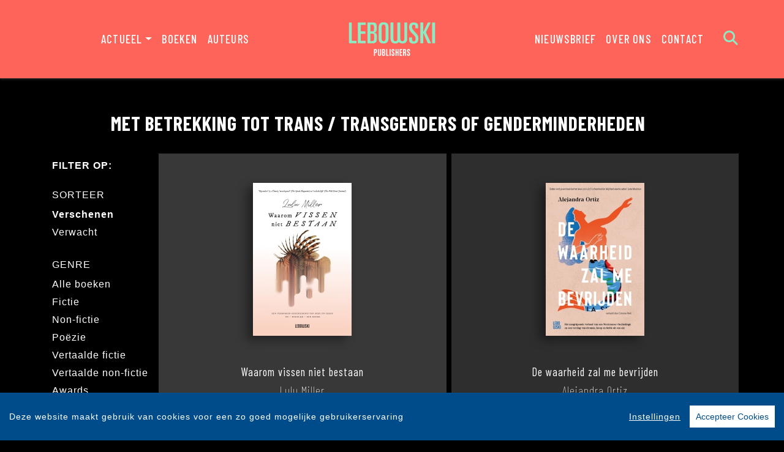

--- FILE ---
content_type: text/html; charset=UTF-8
request_url: https://www.lebowskipublishers.nl/boeken/?sort=verschenen&filter=thema:5PT
body_size: 6487
content:
<!DOCTYPE html>
<html lang="nl-NL">
	<head>
		<meta charset="utf-8">
		<meta http-equiv="X-UA-Compatible" content="IE=edge">
		<meta name="viewport" content="width=device-width, initial-scale=1">
		<!-- SEO OPTIMALISATION -->
		<title>Boeken - Met betrekking tot trans / transgenders of genderminderheden - Lebowski Publishers</title>
		<meta name="description" content="Een overzicht van alle boeken van Lebowski Publishers">
		<meta name="robots" content="index, follow, max-snippet:-1, max-image-preview:large, max-video-preview:-1"/>
		
		<meta property="og:locale" content="nl_NL"/>
		<meta property="og:type" content="website"/>
				<meta property="og:title" content="Boeken - Met betrekking tot trans / transgenders of genderminderheden - Lebowski Publishers"/>
				<meta property="og:description" content="Een overzicht van alle boeken van Lebowski Publishers"/>
		<meta property="og:url" content="https://www.lebowskipublishers.nl/boeken/?sort=verschenen&filter=thema:5PT"/>
		<meta property="og:site_name" content="Lebowski Publishers"/>
		<meta property="article:publisher" content="https://www.facebook.com/lebowskipublishers"/>
				<meta property="og:image" content="https://www.lebowskipublishers.nl/includes/images/Lebowski-Publishers.jpg"/>
		<meta property="og:image:width" content="1920"/>
		<meta property="og:image:height" content="628"/>
																		<meta name="fb:page_id" content="646965532078973"/>
		<meta name="twitter:card" content="summary_large_image"/>
		<meta name="twitter:site" content="@lebowskibooks"/>
		<meta name="twitter:creator" content="@lebowskibooks">
		<meta name="twitter:data1" content="€ "> 
		<meta name="twitter:label1" content="Prijs"> 
				<script type="application/ld+json">
			[{"@context":"https:\/\/schema.org","@type":"WebPage","name":"Lebowski Publishers","description":"Een overzicht van alle boeken van Lebowski Publishers","publisher":{"@type":"Organization","name":"Lebowski Publishers","foundingLocation":"Amsterdam","legalName":"Overamstel Uitgevers bv","numberOfEmployees":"45","slogan":"Eigenzinnig en progressief","telephone":"+31204624300","address":{"@type":"PostalAddress","addressLocality":"Amsterdam","addressRegion":"Noord-Holland","postalCode":"1096 BK","streetAddress":"Paul van Vlissingenstraat 18","addressCountry":"NL"},"logo":{"@type":"ImageObject","url":"https:\/\/www.lebowskipublishers.nl\/includes\/images\/imprints\/Lebowski_Block_Red.png"}}},{"@context":"https:\/\/schema.org","@type":"WebSite","name":"Lebowski Publishers","url":"https:\/\/www.lebowskipublishers.nl","sameAs":["https:\/\/www.facebook.com\/lebowskipublishers","https:\/\/www.instagram.com\/lebowskipublishers\/","https:\/\/www.tiktok.com\/@lebowskipublishers\/","https:\/\/x.com\/lebowskibooks?lang=nl","https:\/\/www.linkedin.com\/showcase\/lebowski-publishers\/"],"potentialAction":{"@type":"SearchAction","target":"https:\/\/www.lebowskipublishers.nl\/zoeken\/index.html?q={search_term}","query-input":"required name=search_term"}},{"@context":"https:\/\/schema.org","@type":"BreadcrumbList","itemListElement":[{"@type":"ListItem","position":1,"name":"Home","item":"https:\/\/www.lebowskipublishers.nl\/"},{"@type":"ListItem","position":2,"name":"Boeken","item":"https:\/\/www.lebowskipublishers.nl\/boeken\/"}]}]
		</script>
				<link rel="canonical" href="https://www.lebowskipublishers.nl/boeken/?sort=verschenen&filter=thema:5PT"/>
		<!-- Google Font -->
		<link rel="preconnect" href="https://fonts.gstatic.com">
		<link rel="preconnect" href="https://fonts.googleapis.com"> 

		<!-- Preload Font -->
		<link rel="preload" as="font" href="/vendor/fortawesome/font-awesome/webfonts/fa-solid-900.woff2" type="font/woff2" crossorigin="anonymous">
		<link rel="preload" as="font" href="/vendor/fortawesome/font-awesome/webfonts/fa-brands-400.woff2" type="font/woff2" crossorigin="anonymous">
		
		<!-- jQuery -->
		<script src="/vendor/components/jquery/jquery.min.js,qc2ebe9cd.pagespeed.jm.T-7rMj-j57.js"></script>
		
		<!-- INVIEW JS -->
		<script defer>//<![CDATA[
!function(a){"function"==typeof define&&define.amd?define(["jquery"],a):"object"==typeof exports?module.exports=a(require("jquery")):a(jQuery)}(function(a){function i(){var b,c,d={height:f.innerHeight,width:f.innerWidth};return d.height||(b=e.compatMode,(b||!a.support.boxModel)&&(c="CSS1Compat"===b?g:e.body,d={height:c.clientHeight,width:c.clientWidth})),d}function j(){return{top:f.pageYOffset||g.scrollTop||e.body.scrollTop,left:f.pageXOffset||g.scrollLeft||e.body.scrollLeft}}function k(){if(b.length){var e=0,f=a.map(b,function(a){var b=a.data.selector,c=a.$element;return b?c.find(b):c});for(c=c||i(),d=d||j();e<b.length;e++)if(a.contains(g,f[e][0])){var h=a(f[e]),k={height:h[0].offsetHeight,width:h[0].offsetWidth},l=h.offset(),m=h.data("inview");if(!d||!c)return;l.top+k.height>d.top&&l.top<d.top+c.height&&l.left+k.width>d.left&&l.left<d.left+c.width?m||h.data("inview",!0).trigger("inview",[!0]):m&&h.data("inview",!1).trigger("inview",[!1])}}}var c,d,h,b=[],e=document,f=window,g=e.documentElement;a.event.special.inview={add:function(c){b.push({data:c,$element:a(this),element:this}),!h&&b.length&&(h=setInterval(k,250))},remove:function(a){for(var c=0;c<b.length;c++){var d=b[c];if(d.element===this&&d.data.guid===a.guid){b.splice(c,1);break}}b.length||(clearInterval(h),h=null)}},a(f).on("scroll resize scrollstop",function(){c=d=null}),!g.addEventListener&&g.attachEvent&&g.attachEvent("onfocusin",function(){d=null})});
//]]></script>		
		
		<!-- Bootstrap CSS -->
		<link rel="stylesheet" href="/A.vendor,,_twitter,,_bootstrap,,_dist,,_css,,_bootstrap.min.css,,qc2ebe9cd+includes,,_addons,,_owlcarousel,,_dist,,_assets,,_owl.carousel.min.css,,qc2ebe9cd+includes,,_addons,,_owlcarousel,,_dist,,_assets,,_owl.theme.default.min.css,,qc2ebe9cd+vendor,,_fortawesome,,_font-awesome,,_css,,_all.css,,qc2ebe9cd,Mcc.ixzqCfAhXc.css.pagespeed.cf.elonfxLNqV.css"/>
		<!-- Bootstrap JS -->
		<script src="/vendor/twitter/bootstrap/dist/js/bootstrap.bundle.min.js,qc2ebe9cd.pagespeed.jm.pX06etCYIn.js" defer></script>
		
		<!-- Owl Carrousel-->
		
		
		<script src="/includes/addons/owlcarousel/dist/owl.carousel.min.js,qc2ebe9cd.pagespeed.jm.iD9BtIsBTL.js" defer></script>
		
		<!-- CookieConsent -->
		<script src="/includes/addons/cookieconsent/cookieconsent.min.js,qc2ebe9cd.pagespeed.jm.3ZuXYaoNf0.js" defer></script>
		<script src="/includes/addons/cookieconsent/configuration.min.js,qc2ebe9cd.pagespeed.jm.mMK7KMltJI.js" defer></script>
		
		<!-- Base Scripts -->
		<script src="/includes/scripts/overamstel.base.min.js,qc2ebe9cd.pagespeed.jm.PvaMJH1w-A.js" defer></script>
		
		<!-- FontAwesome -->
		
		
		<!-- Base StyleSheet -->
		<link rel="stylesheet" href="/includes/styles/A.overamstel.base.min.css,qc2ebe9cd.pagespeed.cf.sxCCExT6eD.css">
		
				<!-- Favicon -->
		<link rel="apple-touch-icon" sizes="180x180" href="/includes/images/seo/xapple-touch-icon.png.pagespeed.ic.Mc8nVLJp7G.webp">
		<link rel="icon" type="image/png" sizes="32x32" href="/includes/images/seo/xfavicon-32x32.png.pagespeed.ic.T-wZ33rOrB.webp">
		<link rel="icon" type="image/png" sizes="16x16" href="/includes/images/seo/xfavicon-16x16.png.pagespeed.ic.E9S6kac5L0.webp">
		<link rel="manifest" href="/includes/images/seo/site.webmanifest">
		<link rel="mask-icon" href="/includes/images/seo/safari-pinned-tab.svg" color="#ff645a">
		<meta name="msapplication-TileColor" content="#8cebc3">
		<meta name="theme-color" content="#ff0000">	</head>
	<body>
				<!-- Fixed navbar -->
		<nav class="navbar navbar-expand-lg navbar-light bg-light navbar-custom py-lg-3 py-xl-4 sticky-top">	
			<!--  Show this only on mobile to medium screens  -->
			<div class="d-md-block d-lg-none w-100">
				<div class="row align-items-center">
					<div class="col-2 float-left text-left color-green">
						<button class="navbar-toggler hidden-md-up float-left searchBtnMini button collapsed" type="button" name="Open menu" aria-label="Open menu" data-toggle="collapse" data-target="#navbarResponsive">
					<span> </span>
					<span> </span>
					<span> </span></button> 
					</div>	
					<div class="col-8 text-center py-1">
						<a class="navbar-brand mx-auto" href="/"><img src="/includes/images/imprints/imprint-lebowski-2021.min.svg" alt="Lebowski Publishers - logo" width="400" height="120" class="logo_small"></a>
					</div>			
					<div class="col-2 float-right text-right">
						<button class="hidden-md-up float-right  searchBtn searchBtnMini button" name="Zoeken" aria-label="Zoeken" type="button"><i class="fas fa-search color-green"></i></button> 
					</div>	
				</div>
			</div>
			
			<!--  Use flexbox utility classes to change how the child elements are justified  -->
			<div class="collapse navbar-collapse justify-content-center bg-white text-bold" id="navbarResponsive">
				<div class="row align-items-center no-gutter">
					<div class="col-lg-4 m-0 p-0 ml-md-4 ml-lg-0 px-5">
						<ul class="navbar-nav float-lg-right">
							<li class="nav-item dropdown mx-3 mx-md-0">
								<a class="nav-link dropdown-toggle ignorelink" href="#" id="dropdownActual" data-toggle="dropdown" aria-haspopup="false" aria-expanded="false">Actueel</a>
								<div class="dropdown-menu" aria-labelledby="dropdownActual">
									<a class="dropdown-item" href="/nieuws/">Nieuws</a>
									<a class="dropdown-item" href="/agenda/">Agenda</a>
									<a class="dropdown-item" href="/podcast/">Podcast</a>
								</div>
							</li>
							<li class="nav-item mx-3 mx-md-0">
								<a class="nav-link" href="/boeken/">Boeken</a>
							</li>
							<li class="nav-item mx-3 mx-md-0">
								<a class="nav-link" href="/auteurs/">Auteurs</a>
							</li>
						</ul>
					</div>
					<div class="col-lg-4 text-center d-none d-lg-block logo_big_container px-5">
						<!--Show this only lg screens and up-->
					<a class="d-none d-lg-block" href="/"><img src="/includes/images/imprints/imprint-lebowski-2021.min.svg" alt="Lebowski Publishers - Logo" width="350" height="97" class="logo_big"></a>
						<!--<a class="d-none d-lg-block" href="/">
							<video autoplay loop muted playsInline class="logo_big" >
								<source src="/includes/images/imprints/logo-lebowski_VP9.webm" type="video/webm">
								<img src="/includes/images/imprints/imprint-lebowski-2021.min.svg" alt="Uitgeverij Lebowski - Logo" width="350" height="97" />
							</video>
						</a>-->
					</div>
					<div class="col-lg-4 m-0 p-0 ml-md-4 ml-lg-0 px-5">
						<ul class="navbar-nav float-lg-left">
							<li class="nav-item mx-3 mx-md-0">
								<a class="nav-link text-nowrap" href="/nieuwsbrief.html">Nieuwsbrief</a>
							</li>
							<li class="nav-item mx-3 mx-md-0">
								<a class="nav-link text-nowrap" href="/over-ons.html">Over ons</a>
							</li>
							<li class="nav-item mx-3 mx-md-0">
								<a class="nav-link text-nowrap" href="/contact.html">Contact</a>
							</li>
							<li class="nav-item ml-lg-3 d-none d-lg-block">
								<a class="nav-link searchBtn" href="#" aria-label="Zoeken openen"><i class="fas fa-search"></i></a>
							</li>
						</ul>
					</div>
				</div>
			</div>
		</nav>
		<!-- END Fixed navbar -->
		<!-- SEARCHFORM -->
		<div class="searchForm container-fluid m-0 p-0">
						<button type="button" class="close m-3 searchClose d-none d-lg-block text-white" aria-label="Close">
				<span aria-hidden="true">&times;</span>
			</button>
						<div class="py-4 d-none d-lg-block"></div>
			<div class="py-3 d-sm-block d-lg-none"></div>
					<!-- TITLE HEADER 2 -->		
		<div class="container text-center" style="position:relative!important;">
			<div class="pl-xs-0 pl-md-5 mx-auto">
				<div class="h2 text-uppercase text-left pl-xs-0 pl-md-5" style="">Zoeken</div>
			</div>
		</div>
		<div class="py-2"></div>
		<!-- /TITLE HEADER 2 --> 	
			<div class="container">
				<form action="/zoeken/index.html" id="search" method="get">
					<div class="input-group mx-auto" style="max-width:600px;">
						<label for="q" style="display:none">Zoek naar boeken, auteurs, nieuws</label>
						<input type="text" class="form-control searchBox" id="q" name="q" placeholder="Zoek naar boeken, auteurs, nieuws" value="" required>
						<label for="qFilter" style="display:none">Zoek naar boeken, auteurs, nieuws</label>
						<select class="custom-select searchFilter" id="qFilter" name="qFilter" style="width:auto;">
							  <option value="qFilter">Alles</option>
							  							  <option value="article">Nieuws</option>
							  							  <option value="blog">Blog</option>
							  							  <option value="podcast">Podcast</option>
							  							  <option value="work">Boeken</option>
							  							  <option value="contributor">Auteurs</option>
							  							</select>
						<div class="input-group-append">
							<button class="btn btn-secondary searchSubmit" type="button">
								<i class="fa fa-search"></i>
							</button>
						</div>
					</div>
				</form>
			</div>
			<div class="py-4 d-none d-lg-block"></div>
			<div class="py-3 d-sm-block d-lg-none"></div>
		</div>
		<!-- /SEARCHFORM -->
		<!-- FACETS -->
				<!-- /FACETS -->
		<!-- SUGGESTIONS -->
				<!-- /SUGGESTIONS -->		

<div class="py-4"></div>
			<!-- TITLE HEADER 2 -->		
		<div class="container text-center" style="position:relative!important;">
			<div class="pl-xs-0 pl-md-5 mx-auto">
				<div class="h3 text-white text-uppercase pltextdefault  text-xs-center text-md-left pl-xs-0 pl-md-5" style="color:#fff!important">Met betrekking tot trans / transgenders of genderminderheden</div>
			</div>
		</div>
		<div class="py-2"></div>
		<!-- /TITLE HEADER 2 --> 	
		<div class="container-fluid container-md container-booksgrid bg-black">
			<div class="container d-block d-lg-none text-center">
				<div class="row">
										<div class="dropdown col float-right p-0">
						<button class="btn btn-sm btn-secondary dropdown-toggle" type="button" id="filterSorteer" data-toggle="dropdown" aria-haspopup="true" aria-expanded="false">
							Sorteer
						</button>			
						<div class="dropdown-menu" aria-labelledby="filterSorteer">
													<a class="dropdown-item" href="/boeken/?sort=verschenen&filter=thema:5PT">Verschenen</a>
													<a class="dropdown-item" href="/boeken/?sort=verwacht&filter=thema:5PT">Verwacht</a>
												</div>
					</div>
																				<div class="dropdown col float-right p-0">
						<button class="btn btn-sm btn-secondary dropdown-toggle" type="button" id="filterGenre" data-toggle="dropdown" aria-haspopup="true" aria-expanded="false">
							Genre
						</button>			
						<div class="dropdown-menu" aria-labelledby="filterGenre">
													<a class="dropdown-item" href="/boeken/?filter=alle-boeken">Alle boeken</a>
													<a class="dropdown-item" href="/boeken/?filter=fictie">Fictie</a>
													<a class="dropdown-item" href="/boeken/?filter=non-fictie">Non-fictie</a>
													<a class="dropdown-item" href="/boeken/?filter=poezie">Poëzie</a>
													<a class="dropdown-item" href="/boeken/?filter=vertaalde-fictie">Vertaalde fictie</a>
													<a class="dropdown-item" href="/boeken/?filter=vertaalde-non-fictie">Vertaalde non-fictie</a>
													<a class="dropdown-item" href="/boeken/?filter=awards">Awards</a>
												</div>
					</div>
																				<div class="dropdown col float-right p-0">
						<button class="btn btn-sm btn-secondary dropdown-toggle" type="button" id="filterBeschikbaar" data-toggle="dropdown" aria-haspopup="true" aria-expanded="false">
							Beschikbaar
						</button>			
						<div class="dropdown-menu" aria-labelledby="filterBeschikbaar">
													<a class="dropdown-item" href="/boeken/?filter=boek">Boek</a>
													<a class="dropdown-item" href="/boeken/?filter=e-book">E-Book</a>
													<a class="dropdown-item" href="/boeken/?filter=audioboek">Audioboek</a>
												</div>
					</div>
																								</div>
				<div class="py-2"></div>			</div>
			<div class="row no-gutters p-0 m-0">
				<div class="col-2 d-none d-lg-block">
						<div class="bold text-uppercase pt-2">Filter op:</div>	
												<div class="pb-2 pt-4 text-uppercase">Sorteer</div>
						<ul class="footerlist m-0 p-0">
																				<li class="bold text-white">Verschenen</li>
																											<li><a href="/boeken/?sort=verwacht&filter=thema:5PT" class="link-white">Verwacht</a></li>
																			</ul>
																								<div class="pb-2 pt-4 text-uppercase">Genre</div>
							<ul class="footerlist m-0 p-0">
																							<li><a href="/boeken/?filter=alle-boeken" class="link-white">Alle boeken</a></li>
																															<li><a href="/boeken/?filter=fictie" class="link-white">Fictie</a></li>
																															<li><a href="/boeken/?filter=non-fictie" class="link-white">Non-fictie</a></li>
																															<li><a href="/boeken/?filter=poezie" class="link-white">Poëzie</a></li>
																															<li><a href="/boeken/?filter=vertaalde-fictie" class="link-white">Vertaalde fictie</a></li>
																															<li><a href="/boeken/?filter=vertaalde-non-fictie" class="link-white">Vertaalde non-fictie</a></li>
																															<li><a href="/boeken/?filter=awards" class="link-white">Awards</a></li>
																						</ul>
																									<div class="pb-2 pt-4 text-uppercase">Beschikbaar</div>
							<ul class="footerlist m-0 p-0">
																							<li><a href="/boeken/?filter=boek" class="link-white">Boek</a></li>
																															<li><a href="/boeken/?filter=e-book" class="link-white">E-Book</a></li>
																															<li><a href="/boeken/?filter=audioboek" class="link-white">Audioboek</a></li>
																						</ul>
																												</div>
				<div class="col-12 col-lg-10 text-center container-books">
										<div class="row">
									<div class="col-sm mx-1 mb-1 bg-1">	
				<div class="py-3 py-xl-4"></div>		
								<a href="/boek/2535/lulu-miller-waarom-vissen-niet-bestaan.html" target="_self"><img src="https://cdn.boekhub.overamstel.com/styles/thumbnail/public/contentfile/front/9789048867318_12303_0.jpg?itok=rbJ6tInw" alt="Lulu Miller - Waarom vissen niet bestaan" width="161" height="250" class="bookcover" style="max-height:250px; max-width: 75%;" loading="lazy"></a>
								<div class="py-4"></div>
				<div class="h4 text-wrap px-0 mx-0 booktitle"><a href="/boek/2535/lulu-miller-waarom-vissen-niet-bestaan.html">Waarom vissen niet bestaan</a></div>	
				<div class="h5 px-0 mx-0 bookauthor">Lulu Miller</div>
				<div class="py-3 py-xl-4"></div>
			</div>
									<div class="col-sm mx-1 mb-1 bg-2">	
				<div class="py-3 py-xl-4"></div>		
								<a href="/boek/2455/alejandra-ortiz-de-waarheid-zal-me-bevrijden.html" target="_self"><img src="https://cdn.boekhub.overamstel.com/styles/thumbnail/public/contentfile/front/9789048864966_11985.jpg?itok=B-I5xWwU" alt="Alejandra Ortiz - De waarheid zal me bevrijden" width="161" height="250" class="bookcover" style="max-height:250px; max-width: 75%;" loading="lazy"></a>
								<div class="py-4"></div>
				<div class="h4 text-wrap px-0 mx-0 booktitle"><a href="/boek/2455/alejandra-ortiz-de-waarheid-zal-me-bevrijden.html">De waarheid zal me bevrijden</a></div>	
				<div class="h5 px-0 mx-0 bookauthor">Alejandra Ortiz</div>
				<div class="py-3 py-xl-4"></div>
			</div>
											</div>
					<div class="row">
																							</div>
					<div class="row">
																							</div>
					<div class="row">
																							</div>
									</div>
			</div>
		</div>
			
	
<div class="py-4"></div>				
<div class="py-3"></div>
<div class="py-2"></div>

		

		<div class="container text-center container-socials">
			<div class="row">
				<div class="col-lg-5">
					<div class="h2 text-uppercase text-xs-center text-lg-left m-0 p-0 pb-xs-0 pb-md-5">Blijf op de hoogte</div>		
				</div>
				<div class="col-lg-7 d-flex">
					<div class="w-75 mx-auto align-bottom text-xs-center text-lg-left align-self-end">
						<p>Volg onze sociale media voor het laatste nieuws:</p>
						<div class="w-100 socialicons">
														<a href="https://www.facebook.com/lebowskipublishers" class="px-2 px-md-4 text-color-green" target="_blank" rel="noreferrer" aria-label="Lebowski Publishers - Facebook"><i class="fab fa-facebook-f"></i></a>
														<a href="https://www.instagram.com/lebowskipublishers/" class="px-2 px-md-4 text-color-green" target="_blank" rel="noreferrer" aria-label="Lebowski Publishers - Instagram"><i class="fab fa-instagram"></i></a>
														<a href="https://www.tiktok.com/@lebowskipublishers/" class="px-2 px-md-4 text-color-green" target="_blank" rel="noreferrer" aria-label="Lebowski Publishers - tiktok"><i class="fab fa-tiktok"></i></a>
														<a href="https://x.com/lebowskibooks?lang=nl" class="px-2 px-md-4 text-color-green" target="_blank" rel="noreferrer" aria-label="Lebowski Publishers - X"><i class="fab fa-x-twitter"></i></a>
														<a href="https://www.linkedin.com/showcase/lebowski-publishers/" class="px-2 px-md-4 text-color-green" target="_blank" rel="noreferrer" aria-label="Lebowski Publishers - LinkedIn"><i class="fab fa-linkedin"></i></a>
													</div>
					</div>
				</div>
			</div>
			<div class="py-3"></div>
				

		</div>
	
<div class="py-3"></div>
<div class="py-2"></div>
	
		<footer>
			<div class="container-fluid">
				<div class="container-fluid p-0 py-4 py-lg-5">
					<div class="row">
						<div class="col-lg text-center">
							<div class="small m-0 my-4 p-0 font-bold">Lebowski Publishers is onderdeel van</div>
							<a href="https://www.overamsteluitgevers.com" rel="noreferrer" target="_blank"><img src="/includes/images/logo-overamstel.svg" alt="Overamstel Uitgevers - Logo" width="400" height="97" class="mx-2" style="max-width:200px;"/></a>
						</div>	
						<div class="col-lg small text-center text-lg-right mb-3 text-nowrap">
							<b class="font-bold">Overamstel Uitgevers bv</b><br/>
							Paul van Vlissingenstraat 18<br/>
							1096 BK Amsterdam<br/>
							Nederland<br/>
							<a href="tel:+31204624300" style="font-weight: normal" class="text-black">020-462 4300</a>
						</div>
						<div class="col-lg small text-center text-lg-left mb-3 text-nowrap">
							<b class="font-bold">Overamstel Uitgevers België nv</b><br/>
							Leopold De Waelstraat 17A<br/>
							2000 Antwerpen<br/>
							België<br/>
							<a href="tel:+3233024210" style="font-weight: normal" class="text-black">03-3024210</a>
						</div>
						<div class="col-lg text-center text-lg-right">
							<ul class="footerlist m-0 p-0 py-xs-3 mr-lg-5 font-bold">  
								<li>
									<a href="/contact.html">Contact</a>
								</li>	
								<li>
									<a href="https://www.overamsteluitgevers.com/vacatures/" rel="noreferrer" target="_blank">Vacatures</a>
								</li>	
								<li>
									<a href="https://www.overamsteluitgevers.com/manuscripten.html" rel="noreferrer" target="_blank">Manuscripten</a>
								</li>	
								<li>
									<a href="/privacy-policy.html">Privacystatement</a>
								</li>	
								<li>
									<a href="/cookie-statement.html">Cookiestatement</a>
								</li>	
								<li>
									<a href="#" class="ignorelink ccb__edit">Cookie-instellingen</a>
								</li>			  
							</ul>
						</div>
					</div>
				</div>
				<div class="text-center py-3 smallest"><small>Copyright &copy; 2007-2026 Overamstel Uitgevers - Alle rechten voorbehouden - Ontwerp door <a href="https://www.dogandpony.nl" target="_blank" rel="noreferrer" class="link-black font-base">Dog and Pony</a></small></div> 
			</div>
		</footer>
	
<!-- Global site tag (gtag.js) - Google Analytics -->

<script async src="https://www.googletagmanager.com/gtag/js?id=G-770QRM920X" " data-consent="google-tag-manager"></script>
<script type="text/plain" data-consent="google-tag-manager">
	window.dataLayer = window.dataLayer || [];
	function gtag(){dataLayer.push(arguments);}
	gtag('js', new Date());
	gtag('set', 'anonymizeIp', true);
	gtag('set', 'allow_ad_personalization_signals', false);
	gtag('set', 'allow_google_signals', false);
	gtag('set', 'forceSSL', true);
	gtag('config', 'G-770QRM920X');
</script>
<!-- GA only execute when cookie consent approved -->
<script type="text/plain" data-consent="google-ads">
	gtag('set', 'anonymizeIp', false);
	gtag('set', 'allow_ad_personalization_signals', true);
	gtag('set', 'allow_google_signals', true);
</script>
<script type="text/plain" data-consent="google-tag-manager">
	gtag('send', 'pageview');
</script>

<!-- END Global site tag (gtag.js) - Google Analytics -->	<!-- Facebook Pixel Code -->
<script type="text/plain" data-consent="fbp">
  
  !function(f,b,e,v,n,t,s)
  {if(f.fbq)return;n=f.fbq=function(){n.callMethod?
  n.callMethod.apply(n,arguments):n.queue.push(arguments)};
  if(!f._fbq)f._fbq=n;n.push=n;n.loaded=!0;n.version='2.0';
  n.queue=[];t=b.createElement(e);t.async=!0;
  t.src=v;s=b.getElementsByTagName(e)[0];
  s.parentNode.insertBefore(t,s)}(window, document,'script',
  'https://connect.facebook.net/en_US/fbevents.js');
  fbq('init', '1552049628340276');
  fbq('track', 'PageView');

  
</script>
<!-- End Facebook Pixel Code --></body>
</html>		
